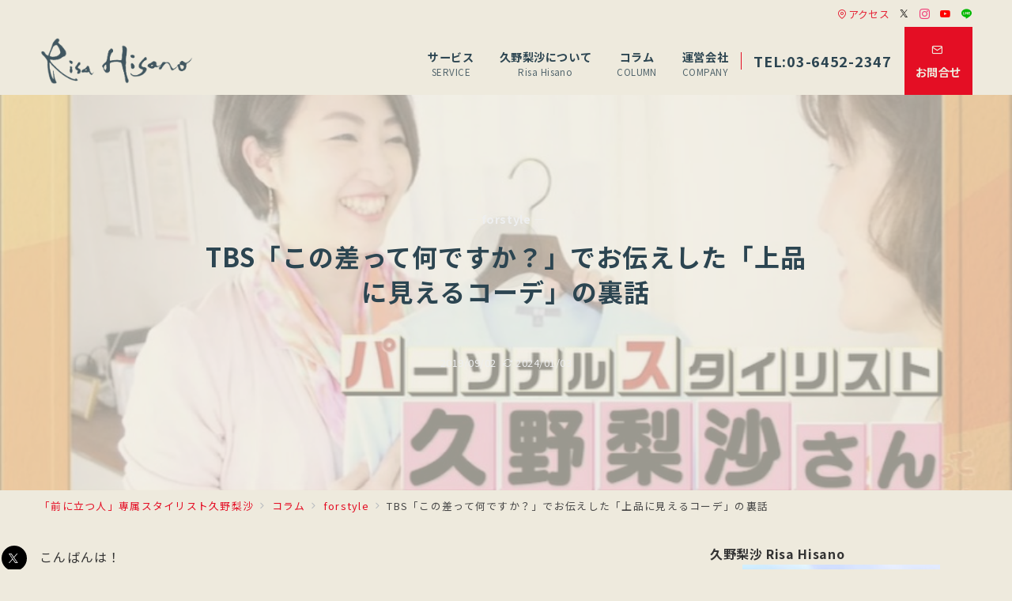

--- FILE ---
content_type: text/html; charset=utf-8
request_url: https://open.spotify.com/embed-podcast/show/0KFwZwuRtLQ5ofmu9nyNMu
body_size: 3716
content:
<!DOCTYPE html><html lang="en"><head><meta charSet="utf-8" data-next-head=""/><meta name="viewport" content="width=device-width" data-next-head=""/><title data-next-head=""></title><link rel="icon" href="/favicon.ico" data-next-head=""/><link rel="preload" href="https://embed-cdn.spotifycdn.com/_next/static/css/669ed4646e0452e2.css" as="style"/><link rel="preload" href="https://embed-cdn.spotifycdn.com/_next/static/css/ea64d2db2c3e8059.css" as="style"/><link rel="preload" href="https://embed-cdn.spotifycdn.com/_next/static/css/ae32f96e98989242.css" as="style"/><link rel="preload" href="https://embed-cdn.spotifycdn.com/_next/static/css/14065715fb0eddf9.css" as="style"/><meta name="sentry-trace" content="44079fec9e6520221c69f98c256b294e-792fc7dccb3bb639-0"/><meta name="baggage" content="sentry-environment=production,sentry-release=f7396d05183913bfc902c7e4d25f98cddd7f43f4,sentry-public_key=4cc707ab12ea4779b417479c0550a5cb,sentry-trace_id=44079fec9e6520221c69f98c256b294e,sentry-org_id=22381,sentry-sampled=false,sentry-sample_rand=0.5566502471964236,sentry-sample_rate=0"/><link rel="stylesheet" href="https://embed-cdn.spotifycdn.com/_next/static/css/669ed4646e0452e2.css" data-n-g=""/><link rel="stylesheet" href="https://embed-cdn.spotifycdn.com/_next/static/css/ea64d2db2c3e8059.css" data-n-p=""/><link rel="stylesheet" href="https://embed-cdn.spotifycdn.com/_next/static/css/ae32f96e98989242.css" data-n-p=""/><link rel="stylesheet" href="https://embed-cdn.spotifycdn.com/_next/static/css/14065715fb0eddf9.css" data-n-p=""/><noscript data-n-css=""></noscript><script defer="" noModule="" src="https://embed-cdn.spotifycdn.com/_next/static/chunks/polyfills-42372ed130431b0a.js"></script><script src="https://embed-cdn.spotifycdn.com/_next/static/chunks/webpack-d5226cdcea8404cb.js" defer=""></script><script src="https://embed-cdn.spotifycdn.com/_next/static/chunks/framework-0b6c4eebc94a618f.js" defer=""></script><script src="https://embed-cdn.spotifycdn.com/_next/static/chunks/main-8d808e0c0c744bd9.js" defer=""></script><script src="https://embed-cdn.spotifycdn.com/_next/static/chunks/pages/_app-85134c454166ca14.js" defer=""></script><script src="https://embed-cdn.spotifycdn.com/_next/static/chunks/20d91290-e6cc34ac84ddf4f5.js" defer=""></script><script src="https://embed-cdn.spotifycdn.com/_next/static/chunks/956ba4ca-0c87f12d5cae4c6b.js" defer=""></script><script src="https://embed-cdn.spotifycdn.com/_next/static/chunks/3329-889fb886b9415499.js" defer=""></script><script src="https://embed-cdn.spotifycdn.com/_next/static/chunks/6356-052e41d1d62336c8.js" defer=""></script><script src="https://embed-cdn.spotifycdn.com/_next/static/chunks/9986-c73c0cc9d4538d41.js" defer=""></script><script src="https://embed-cdn.spotifycdn.com/_next/static/chunks/6513-9a249f5f622965be.js" defer=""></script><script src="https://embed-cdn.spotifycdn.com/_next/static/chunks/pages/show/%5Bid%5D-1ba404e2e47f800c.js" defer=""></script><script src="https://embed-cdn.spotifycdn.com/_next/static/084e1db7-9f1a-48be-830c-d1c7cad28407/_buildManifest.js" defer=""></script><script src="https://embed-cdn.spotifycdn.com/_next/static/084e1db7-9f1a-48be-830c-d1c7cad28407/_ssgManifest.js" defer=""></script></head><body><div id="__next"><div style="--image-src:url(&#x27;https://image-cdn-ak.spotifycdn.com/image/ab67656300005f1f4a267742eaafd96992eacf69&#x27;)" data-testid="main-page"><base target="_blank"/><style data-emotion="css-global fdjozx">body{color:rgb(255, 255, 255);}h1,h2{margin:0;font-size:initial;font-weight:normal;}.no-focus-outline *:focus{outline:0;}button{margin:0;border:0;padding:0;color:inherit;background-color:transparent;cursor:pointer;}button:focus-visible{outline:#3673d4 auto 5px!important;border-bottom:none!important;}button::after{border-bottom:none!important;}a{color:rgb(255, 255, 255);-webkit-text-decoration:none;text-decoration:none;}a:focus-visible{-webkit-text-decoration:underline!important;text-decoration:underline!important;}button{-webkit-user-select:none;-moz-user-select:none;-ms-user-select:none;user-select:none;}</style><div data-testid="embed-widget-container" class="encore-dark-theme encore-layout-themes EpisodeOrShowWidget_widgetContainer__pXtAi" style="--dynamic-opacity:1;--dynamic-background-base:rgba(0, 90, 106, 255);--dynamic-background-tinted:rgba(0, 55, 69, 255);--dynamic-background-tinted-50:rgba(0, 55, 69, 0.5);--background-base:rgba(0, 90, 106, 255);--background-tinted:rgba(0, 55, 69, 255);--text-base:rgba(255, 255, 255, 255);--text-bright-accent:rgba(255, 255, 255, 255);--text-subdued:rgba(138, 217, 235, 255)"><div class="BackgroundColorContainer_backgroundColorContainer__YZSQ7"></div><div data-testid="initialized-false" class="EpisodeOrShowWidget_singleGridContainer__PY2uT"><div class="EpisodeOrShowWidget_coverArtContainer__65Ei9"><div aria-hidden="true" class="CoverArtBase_coverArt__ne0XI CoverArtSingle_coverArtSingle__KLcKa"></div></div><div class="EpisodeOrShowWidget_spotifyLogoContainer__UqGD_"><a title="Play on Spotify" href="https://open.spotify.com" role="button" aria-label="Play on Spotify" data-testid="spotify-logo"><svg data-encore-id="icon" role="img" aria-hidden="true" class="e-91184-icon e-91184-baseline" style="--encore-icon-fill:var(--text-base, #000000);--encore-icon-height:var(--encore-graphic-size-decorative-larger);--encore-icon-width:var(--encore-graphic-size-decorative-larger)" viewBox="0 0 24 24"><path d='M12.438 1.009C6.368.769 1.251 5.494 1.008 11.565c-.24 6.07 4.485 11.186 10.556 11.426 6.07.242 11.185-4.484 11.427-10.554S18.507 1.251 12.438 1.009m4.644 16.114a.657.657 0 0 1-.897.246 13.2 13.2 0 0 0-4.71-1.602 13.2 13.2 0 0 0-4.968.242.658.658 0 0 1-.31-1.278 14.5 14.5 0 0 1 5.46-.265c1.837.257 3.579.851 5.177 1.76.315.178.425.58.246.896zm1.445-2.887a.853.853 0 0 1-1.158.344 16.2 16.2 0 0 0-5.475-1.797 16.2 16.2 0 0 0-5.758.219.855.855 0 0 1-1.018-.65.85.85 0 0 1 .65-1.018 17.9 17.9 0 0 1 6.362-.241 17.9 17.9 0 0 1 6.049 1.985c.415.224.57.743.344 1.158zm1.602-3.255a1.05 1.05 0 0 1-1.418.448 19.7 19.7 0 0 0-6.341-2.025 19.6 19.6 0 0 0-6.655.199 1.05 1.05 0 1 1-.417-2.06 21.7 21.7 0 0 1 7.364-.22 21.7 21.7 0 0 1 7.019 2.24c.515.268.715.903.448 1.418'/></svg></a></div><div class="EpisodeOrShowWidget_metadataWrapper__pJ9rE"><h1 class="e-91184-text encore-text-body-medium TitleAndSubtitle_title__Nwyku" data-encore-id="text" data-testid="entity-title"><div class="Marquee_container__CV7du" title="940.信頼される人が、無意識にしていること──服装に隠れた非言語の心理学"><div class="Marquee_scrollableContainer__mcSox"><div class="Marquee_inner__UKCZf"><a href="" class="e-91184-text-link e-91184-baseline e-91184-overflow-wrap-anywhere encore-internal-color-text-base e-91184-text-link--standalone e-91184-text-link--use-focus" data-encore-id="textLink">940.信頼される人が、無意識にしていること──服装に隠れた非言語の心理学</a></div></div></div></h1><span class="EpisodeOrShowWidget_labelsAndSubtitle__Ke6t9"><h2 class="TitleAndSubtitle_subtitle__P1cxq"><div class="Marquee_container__CV7du" title="940.信頼される人が、無意識にしていること──服装に隠れた非言語の心理学"><div class="Marquee_scrollableContainer__mcSox"><div class="Marquee_inner__UKCZf"><span class="TitleAndSubtitle_wrapper__xndXC"><span class="e-91184-text encore-text-body-small-bold encore-internal-color-text-subdued TitleAndSubtitle_separator__4WdMW" data-encore-id="text" aria-hidden="true">·</span><span class="e-91184-text encore-text-body-medium" data-encore-id="text"><a href="" class="e-91184-text-link e-91184-baseline e-91184-overflow-wrap-anywhere encore-internal-color-text-subdued e-91184-text-link--standalone e-91184-text-link--use-focus" data-encore-id="textLink" dir="auto">次の自分に着替えるラジオ（旧：おしゃれの呪いを解くラジオ）</a></span></span></div></div></div></h2></span></div></div></div></div></div><script id="__NEXT_DATA__" type="application/json">{"props":{"pageProps":{"state":{"data":{"entity":{"type":"episode","name":"940.信頼される人が、無意識にしていること──服装に隠れた非言語の心理学","uri":"spotify:episode:0I4pLtNvYrdzfveABn5PtD","id":"0I4pLtNvYrdzfveABn5PtD","title":"940.信頼される人が、無意識にしていること──服装に隠れた非言語の心理学","subtitle":"次の自分に着替えるラジオ（旧：おしゃれの呪いを解くラジオ）","releaseDate":{"isoString":"2025-11-11T12:00:00Z"},"duration":1104506,"isPlayable":true,"isExplicit":false,"isTrailer":false,"isAudiobook":false,"audioPreview":{"url":"https://podz-content.spotifycdn.com/audio/clips/61EGNEB9pOjDKWKi1a7XrM/clip_425605_485605.mp3"},"videoPreview":{"url":""},"hasVideo":false,"relatedEntityUri":"spotify:show:0KFwZwuRtLQ5ofmu9nyNMu","relatedEntityCoverArt":[{"url":"https://image-cdn-ak.spotifycdn.com/image/ab67656300005f1f4a267742eaafd96992eacf69","maxHeight":300,"maxWidth":300},{"url":"https://image-cdn-ak.spotifycdn.com/image/ab6765630000ba8a4a267742eaafd96992eacf69","maxHeight":640,"maxWidth":640},{"url":"https://image-cdn-ak.spotifycdn.com/image/ab6765630000f68d4a267742eaafd96992eacf69","maxHeight":64,"maxWidth":64}],"visualIdentity":{"backgroundBase":{"alpha":255,"blue":106,"green":90,"red":0},"backgroundTintedBase":{"alpha":255,"blue":69,"green":55,"red":0},"textBase":{"alpha":255,"blue":255,"green":255,"red":255},"textBrightAccent":{"alpha":255,"blue":255,"green":255,"red":255},"textSubdued":{"alpha":255,"blue":235,"green":217,"red":138},"image":[{"url":"https://image-cdn-ak.spotifycdn.com/image/ab67656300005f1f4a267742eaafd96992eacf69","maxHeight":300,"maxWidth":300},{"url":"https://image-cdn-ak.spotifycdn.com/image/ab6765630000ba8a4a267742eaafd96992eacf69","maxHeight":640,"maxWidth":640},{"url":"https://image-cdn-ak.spotifycdn.com/image/ab6765630000f68d4a267742eaafd96992eacf69","maxHeight":64,"maxWidth":64}]},"videoThumbnailImage":null},"embeded_entity_uri":"spotify:show:0KFwZwuRtLQ5ofmu9nyNMu","defaultAudioFileObject":{"url":["https://audio4-fa.scdn.co/audio/2266036295f860f3ac8b5e7e33acde151bb68242?1763007385_81LsZUpXldVPZRZ-ul05Up6cgf0zAORrClJoAb1fsHg=","https://audio4-ak.spotifycdn.com/audio/2266036295f860f3ac8b5e7e33acde151bb68242?__token__=exp=1763007385~hmac=e7d4ef220b9c62c2b91fa5d082e88f14a82622020763b15b979d4039977c44d8"],"format":"MP4_128_CBCS","passthrough":"NONE","passthroughUrl":"","fileId":"2266036295f860f3ac8b5e7e33acde151bb68242","video":[]}},"settings":{"rtl":false,"session":{"accessToken":"BQC6CDD7H1O3C9L0gCUcvXzvSBD_IsaWatzeMjK48CDxN1lUVDyKPnyyctDk76CjS5Ahsr_EAUM-ktnHzfYMuH4S-LUc5xjwnFqLQszvRHiAxiDbQjsc97NdIi-yzrGBrR-lkQLqxGs","accessTokenExpirationTimestampMs":1762922605557,"isAnonymous":true},"entityContext":"show","clientId":"ab9ad0d96a624805a7d51e8868df1f97","isMobile":false,"isSafari":false,"isIOS":false,"isTablet":false,"isDarkMode":false},"machineState":{"initialized":false,"showOverflowMenu":false,"playbackMode":"unknown","currentPreviewTrackIndex":0,"platformSupportsEncryptedContent":false}},"config":{"correlationId":"eb264ec0b28a631595ae82502dc0a09b","clientId":"ab9ad0d96a624805a7d51e8868df1f97","restrictionId":"","strings":{"en":{"translation":{}}},"locale":"en"},"_sentryTraceData":"44079fec9e6520221c69f98c256b294e-6489acfd51de2b2b-0","_sentryBaggage":"sentry-environment=production,sentry-release=f7396d05183913bfc902c7e4d25f98cddd7f43f4,sentry-public_key=4cc707ab12ea4779b417479c0550a5cb,sentry-trace_id=44079fec9e6520221c69f98c256b294e,sentry-org_id=22381,sentry-sampled=false,sentry-sample_rand=0.5566502471964236,sentry-sample_rate=0"},"__N_SSP":true},"page":"/show/[id]","query":{"id":"0KFwZwuRtLQ5ofmu9nyNMu"},"buildId":"084e1db7-9f1a-48be-830c-d1c7cad28407","assetPrefix":"https://embed-cdn.spotifycdn.com","isFallback":false,"isExperimentalCompile":false,"gssp":true,"scriptLoader":[]}</script></body></html>

--- FILE ---
content_type: text/javascript
request_url: https://embed-cdn.spotifycdn.com/_next/static/084e1db7-9f1a-48be-830c-d1c7cad28407/_buildManifest.js
body_size: 798
content:
self.__BUILD_MANIFEST=function(s,e,a,i,t,c,d,r,o,u,n,b,p,f,h,k,l,y,j,_,m,g,v){return{__rewrites:{afterFiles:[{has:d,source:"/embed/:path*",destination:r},{has:d,source:"/embed-podcast/:path*",destination:r},{has:d,source:"/embed-legacy/:path*",destination:r},{has:d,source:"/oembed",destination:"/api/oembed"},{has:d,source:"/iframe-api/:version*",destination:"/api/iframe-api/:version*"},{has:d,source:"/user/:userid/:type/:id*",destination:"/:type/:id*"}],beforeFiles:[{has:[{type:n,key:"uri",value:"spotify:user:(?<userid>.*):(?<type>.*):(?<id>.*)"}],source:r,destination:p},{has:[{type:n,key:"uri",value:"spotify:(?<type>.*):(?<id>.*)"}],source:r,destination:p},{has:[{type:n,key:b,value:"(?<protocol>.*)://(?<domain>.*)/(?<type>.*)/(?<id>.*)"}],source:r,destination:p}],fallback:[]},__routerFilterStatic:{numItems:0,errorRate:1e-4,numBits:0,numHashes:h,bitArray:[]},__routerFilterDynamic:{numItems:o,errorRate:1e-4,numBits:o,numHashes:h,bitArray:[]},"/":[s,"static/chunks/pages/index-1eed77658c329d65.js"],"/_error":["static/chunks/pages/_error-869910a1d623f5de.js"],"/album/[id]":[e,a,s,i,t,c,u,k,l,"static/chunks/pages/album/[id]-ebae4608432cd942.js"],"/artist/[id]":[e,a,s,i,t,c,u,y,"static/chunks/pages/artist/[id]-7cd5d1953f0fdb1a.js"],"/episode/[id]":[e,a,s,i,t,c,j,_,"static/chunks/pages/episode/[id]-a6eec72139ecb13d.js"],"/episode/[id]/video":[e,a,s,i,m,t,c,g,v,"static/chunks/pages/episode/[id]/video-51fdd9b18f62bc07.js"],"/playlist/[id]":[e,a,s,i,t,c,u,y,"static/chunks/pages/playlist/[id]-b948d2dfd56f6638.js"],"/prerelease/[id]":[e,a,s,i,t,c,u,k,l,"static/chunks/pages/prerelease/[id]-2bbe94d987c6bf11.js"],"/show/[id]":[e,a,s,i,t,c,j,_,"static/css/14065715fb0eddf9.css","static/chunks/pages/show/[id]-1ba404e2e47f800c.js"],"/show/[id]/video":[e,a,s,i,m,t,c,g,v,"static/chunks/pages/show/[id]/video-4b44d09d12f5cf5c.js"],"/track/[id]":[e,a,s,i,t,c,"static/css/d2deb5f295d40bcd.css","static/chunks/pages/track/[id]-6fd6245dfd1feb77.js"],sortedPages:["/","/_app","/_error","/album/[id]","/artist/[id]","/episode/[id]","/episode/[id]/video","/playlist/[id]","/prerelease/[id]","/show/[id]","/show/[id]/video","/track/[id]"]}}("static/chunks/3329-889fb886b9415499.js","static/chunks/20d91290-e6cc34ac84ddf4f5.js","static/chunks/956ba4ca-0c87f12d5cae4c6b.js","static/chunks/6356-052e41d1d62336c8.js","static/css/ea64d2db2c3e8059.css","static/chunks/9986-c73c0cc9d4538d41.js",void 0,"/:path*",0,"static/chunks/1502-57d974fdc636c275.js","query","uri","/:type/:id",1e-4,NaN,"static/css/a9a8a1b8afed5b3d.css","static/chunks/2125-46783d0c3a2d55a0.js","static/css/258cb2b596b543d2.css","static/css/ae32f96e98989242.css","static/chunks/6513-9a249f5f622965be.js","static/chunks/4456-ef49cd8e95fddb38.js","static/css/bcb1800a3ba0072c.css","static/chunks/3249-e2882e493df8cda1.js"),self.__BUILD_MANIFEST_CB&&self.__BUILD_MANIFEST_CB();